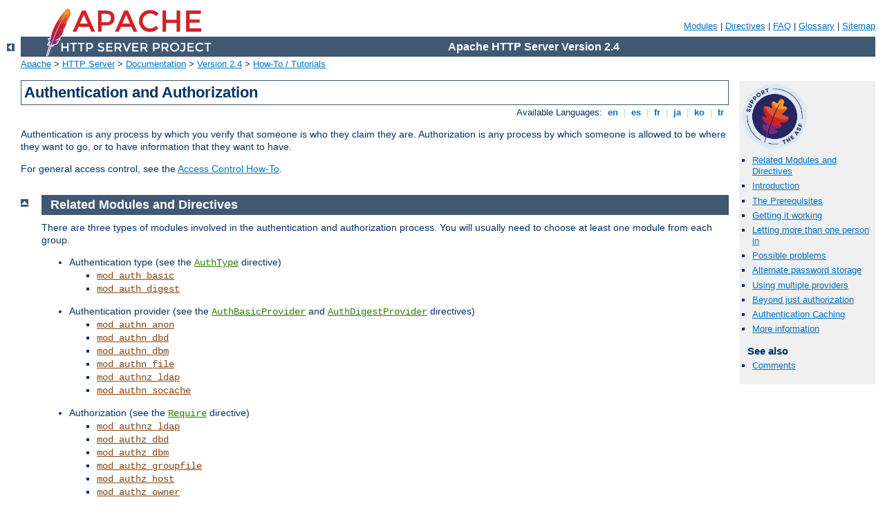

--- FILE ---
content_type: text/html
request_url: http://20.gpff.it/manual/en/howto/auth.html
body_size: 9972
content:
<?xml version="1.0" encoding="ISO-8859-1"?>
<!DOCTYPE html PUBLIC "-//W3C//DTD XHTML 1.0 Strict//EN" "http://www.w3.org/TR/xhtml1/DTD/xhtml1-strict.dtd">
<html xmlns="http://www.w3.org/1999/xhtml" lang="en" xml:lang="en"><head>
<meta content="text/html; charset=ISO-8859-1" http-equiv="Content-Type" />
<!--
        XXXXXXXXXXXXXXXXXXXXXXXXXXXXXXXXXXXXXXXXXXXXXXXXXXXXXXXXXXXXXXXXX
              This file is generated from xml source: DO NOT EDIT
        XXXXXXXXXXXXXXXXXXXXXXXXXXXXXXXXXXXXXXXXXXXXXXXXXXXXXXXXXXXXXXXXX
      -->
<title>Authentication and Authorization - Apache HTTP Server Version 2.4</title>
<link href="../../style/css/manual.css" rel="stylesheet" media="all" type="text/css" title="Main stylesheet" />
<link href="../../style/css/manual-loose-100pc.css" rel="alternate stylesheet" media="all" type="text/css" title="No Sidebar - Default font size" />
<link href="../../style/css/manual-print.css" rel="stylesheet" media="print" type="text/css" /><link rel="stylesheet" type="text/css" href="../../style/css/prettify.css" />
<script src="../../style/scripts/prettify.min.js" type="text/javascript">
</script>

<link href="../../images/favicon.ico" rel="shortcut icon" /></head>
<body id="manual-page"><div id="page-header">
<p class="menu"><a href="../mod/index.html">Modules</a> | <a href="../mod/directives.html">Directives</a> | <a href="http://wiki.apache.org/httpd/FAQ">FAQ</a> | <a href="../glossary.html">Glossary</a> | <a href="../sitemap.html">Sitemap</a></p>
<p class="apache">Apache HTTP Server Version 2.4</p>
<img alt="" src="../../images/feather.png" /></div>
<div class="up"><a href="./index.html"><img title="&lt;-" alt="&lt;-" src="../../images/left.gif" /></a></div>
<div id="path">
<a href="http://www.apache.org/">Apache</a> &gt; <a href="http://httpd.apache.org/">HTTP Server</a> &gt; <a href="http://httpd.apache.org/docs/">Documentation</a> &gt; <a href="../index.html">Version 2.4</a> &gt; <a href="./index.html">How-To / Tutorials</a></div><div id="page-content"><div id="preamble"><h1>Authentication and Authorization</h1>
<div class="toplang">
<p><span>Available Languages: </span><a href="../../en/howto/auth.html" title="English">&nbsp;en&nbsp;</a> |
<a href="../../es/howto/auth.html" hreflang="es" rel="alternate" title="Español">&nbsp;es&nbsp;</a> |
<a href="../../fr/howto/auth.html" hreflang="fr" rel="alternate" title="Français">&nbsp;fr&nbsp;</a> |
<a href="../../ja/howto/auth.html" hreflang="ja" rel="alternate" title="Japanese">&nbsp;ja&nbsp;</a> |
<a href="../../ko/howto/auth.html" hreflang="ko" rel="alternate" title="Korean">&nbsp;ko&nbsp;</a> |
<a href="../../tr/howto/auth.html" hreflang="tr" rel="alternate" title="Türkçe">&nbsp;tr&nbsp;</a></p>
</div>

    <p>Authentication is any process by which you verify that
    someone is who they claim they are. Authorization is any
    process by which someone is allowed to be where they want to
    go, or to have information that they want to have.</p>

    <p>For general access control, see the <a href="access.html">Access
    Control How-To</a>.</p>
</div>
<div id="quickview"><a href="https://www.apache.org/foundation/contributing.html" class="badge"><img src="https://www.apache.org/images/SupportApache-small.png" alt="Support Apache!" /></a><ul id="toc"><li><img alt="" src="../../images/down.gif" /> <a href="#related">Related Modules and Directives</a></li>
<li><img alt="" src="../../images/down.gif" /> <a href="#introduction">Introduction</a></li>
<li><img alt="" src="../../images/down.gif" /> <a href="#theprerequisites">The Prerequisites</a></li>
<li><img alt="" src="../../images/down.gif" /> <a href="#gettingitworking">Getting it working</a></li>
<li><img alt="" src="../../images/down.gif" /> <a href="#lettingmorethanonepersonin">Letting more than one
person in</a></li>
<li><img alt="" src="../../images/down.gif" /> <a href="#possibleproblems">Possible problems</a></li>
<li><img alt="" src="../../images/down.gif" /> <a href="#dbmdbd">Alternate password storage</a></li>
<li><img alt="" src="../../images/down.gif" /> <a href="#multprovider">Using multiple providers</a></li>
<li><img alt="" src="../../images/down.gif" /> <a href="#beyond">Beyond just authorization</a></li>
<li><img alt="" src="../../images/down.gif" /> <a href="#socache">Authentication Caching</a></li>
<li><img alt="" src="../../images/down.gif" /> <a href="#moreinformation">More information</a></li>
</ul><h3>See also</h3><ul class="seealso"><li><a href="#comments_section">Comments</a></li></ul></div>
<div class="top"><a href="#page-header"><img alt="top" src="../../images/up.gif" /></a></div>
<div class="section">
<h2><a name="related" id="related">Related Modules and Directives</a></h2>

<p>There are three types of modules involved in the authentication and
authorization process.  You will usually need to choose at least one
module from each group.</p>

<ul>
  <li>Authentication type (see the
      <code class="directive"><a href="../mod/mod_authn_core.html#authtype">AuthType</a></code> directive)
    <ul>
      <li><code class="module"><a href="../mod/mod_auth_basic.html">mod_auth_basic</a></code></li>
      <li><code class="module"><a href="../mod/mod_auth_digest.html">mod_auth_digest</a></code></li>
    </ul>
  </li>
  <li>Authentication provider (see the
  <code class="directive"><a href="../mod/mod_auth_basic.html#authbasicprovider">AuthBasicProvider</a></code> and
  <code class="directive"><a href="../mod/mod_auth_digest.html#authdigestprovider">AuthDigestProvider</a></code> directives)

    <ul>
      <li><code class="module"><a href="../mod/mod_authn_anon.html">mod_authn_anon</a></code></li>
      <li><code class="module"><a href="../mod/mod_authn_dbd.html">mod_authn_dbd</a></code></li>
      <li><code class="module"><a href="../mod/mod_authn_dbm.html">mod_authn_dbm</a></code></li>
      <li><code class="module"><a href="../mod/mod_authn_file.html">mod_authn_file</a></code></li>
      <li><code class="module"><a href="../mod/mod_authnz_ldap.html">mod_authnz_ldap</a></code></li>
      <li><code class="module"><a href="../mod/mod_authn_socache.html">mod_authn_socache</a></code></li>
    </ul>
  </li>
  <li>Authorization (see the
      <code class="directive"><a href="../mod/mod_authz_core.html#require">Require</a></code> directive)
    <ul>
      <li><code class="module"><a href="../mod/mod_authnz_ldap.html">mod_authnz_ldap</a></code></li>
      <li><code class="module"><a href="../mod/mod_authz_dbd.html">mod_authz_dbd</a></code></li>
      <li><code class="module"><a href="../mod/mod_authz_dbm.html">mod_authz_dbm</a></code></li>
      <li><code class="module"><a href="../mod/mod_authz_groupfile.html">mod_authz_groupfile</a></code></li>
      <li><code class="module"><a href="../mod/mod_authz_host.html">mod_authz_host</a></code></li>
      <li><code class="module"><a href="../mod/mod_authz_owner.html">mod_authz_owner</a></code></li>
      <li><code class="module"><a href="../mod/mod_authz_user.html">mod_authz_user</a></code></li>
    </ul>
  </li>
</ul>

  <p>In addition to these modules, there are also
  <code class="module"><a href="../mod/mod_authn_core.html">mod_authn_core</a></code> and
  <code class="module"><a href="../mod/mod_authz_core.html">mod_authz_core</a></code>.  These modules implement core
  directives that are core to all auth modules.</p>

  <p>The module <code class="module"><a href="../mod/mod_authnz_ldap.html">mod_authnz_ldap</a></code> is both an
  authentication and authorization provider.  The module
  <code class="module"><a href="../mod/mod_authz_host.html">mod_authz_host</a></code> provides authorization
  and access control based on hostname, IP address or characteristics
  of the request, but is not part of the authentication provider
  system. For backwards compatibility with the mod_access, there is
  a new module <code class="module"><a href="../mod/mod_access_compat.html">mod_access_compat</a></code>.</p>

  <p>You probably also want to take a look at the <a href="access.html">Access Control</a> howto, which discusses the
  various ways to control access to your server.</p>

</div><div class="top"><a href="#page-header"><img alt="top" src="../../images/up.gif" /></a></div>
<div class="section">
<h2><a name="introduction" id="introduction">Introduction</a></h2>
    <p>If you have information on your web site that is sensitive
    or intended for only a small group of people, the techniques in
    this article will help you make sure that the people that see
    those pages are the people that you wanted to see them.</p>

    <p>This article covers the "standard" way of protecting parts
    of your web site that most of you are going to use.</p>

    <div class="note"><h3>Note:</h3>
    <p>If your data really needs to be secure, consider using
    <code class="module"><a href="../mod/mod_ssl.html">mod_ssl</a></code> in addition to any authentication.</p>
    </div>
</div><div class="top"><a href="#page-header"><img alt="top" src="../../images/up.gif" /></a></div>
<div class="section">
<h2><a name="theprerequisites" id="theprerequisites">The Prerequisites</a></h2>
    <p>The directives discussed in this article will need to go
    either in your main server configuration file (typically in a
    <code class="directive"><a href="../mod/core.html#directory">&lt;Directory&gt;</a></code> section), or
    in per-directory configuration files (<code>.htaccess</code> files).</p>

    <p>If you plan to use <code>.htaccess</code> files, you will
    need to have a server configuration that permits putting
    authentication directives in these files. This is done with the
    <code class="directive"><a href="../mod/core.html#allowoverride">AllowOverride</a></code> directive, which
    specifies which directives, if any, may be put in per-directory
    configuration files.</p>

    <p>Since we're talking here about authentication, you will need
    an <code class="directive"><a href="../mod/core.html#allowoverride">AllowOverride</a></code> directive like the
    following:</p>

    <pre class="prettyprint lang-config">AllowOverride AuthConfig</pre>


    <p>Or, if you are just going to put the directives directly in
    your main server configuration file, you will of course need to
    have write permission to that file.</p>

    <p>And you'll need to know a little bit about the directory
    structure of your server, in order to know where some files are
    kept. This should not be terribly difficult, and I'll try to
    make this clear when we come to that point.</p>

    <p>You will also need to make sure that the modules
    <code class="module"><a href="../mod/mod_authn_core.html">mod_authn_core</a></code> and <code class="module"><a href="../mod/mod_authz_core.html">mod_authz_core</a></code>
    have either been built into the httpd binary or loaded by the
    apache2.conf configuration file. Both of these modules provide core
    directives and functionality that are critical to the configuration
    and use of authentication and authorization in the web server.</p>
</div><div class="top"><a href="#page-header"><img alt="top" src="../../images/up.gif" /></a></div>
<div class="section">
<h2><a name="gettingitworking" id="gettingitworking">Getting it working</a></h2>
    <p>Here's the basics of password protecting a directory on your
    server.</p>

    <p>First, you need to create a password file. Exactly how you do
    this will vary depending on what authentication provider you have
    chosen. More on that later. To start with, we'll use a text password
    file.</p>

    <p>This file should be
    placed somewhere not accessible from the web. This is so that
    folks cannot download the password file. For example, if your
    documents are served out of <code>/usr/local/apache/htdocs</code>, you
    might want to put the password file(s) in
    <code>/usr/local/apache/passwd</code>.</p>

    <p>To create the file, use the <code class="program"><a href="../programs/htpasswd.html">htpasswd</a></code> utility that
    came with Apache. This will be located in the <code>bin</code> directory
    of wherever you installed Apache. If you have installed Apache from
    a third-party package, it may be in your execution path.</p>

    <p>To create the file, type:</p>

    <div class="example"><p><code>
      htpasswd -c /usr/local/apache/passwd/passwords rbowen
    </code></p></div>

    <p><code class="program"><a href="../programs/htpasswd.html">htpasswd</a></code> will ask you for the password, and
    then ask you to type it again to confirm it:</p>

    <div class="example"><p><code>
      # htpasswd -c /usr/local/apache/passwd/passwords rbowen<br />
      New password: mypassword<br />
      Re-type new password: mypassword<br />
      Adding password for user rbowen
    </code></p></div>

    <p>If <code class="program"><a href="../programs/htpasswd.html">htpasswd</a></code> is not in your path, of course
    you'll have to type the full path to the file to get it to run.
    With a default installation, it's located at
    <code>/usr/local/apache2/bin/htpasswd</code></p>

    <p>Next, you'll need to configure the server to request a
    password and tell the server which users are allowed access.
    You can do this either by editing the <code>apache2.conf</code>
    file or using an <code>.htaccess</code> file. For example, if
    you wish to protect the directory
    <code>/usr/local/apache/htdocs/secret</code>, you can use the
    following directives, either placed in the file
    <code>/usr/local/apache/htdocs/secret/.htaccess</code>, or
    placed in <code>apache2.conf</code> inside a &lt;Directory
    "/usr/local/apache/htdocs/secret"&gt; section.</p>

    <pre class="prettyprint lang-config">AuthType Basic
AuthName "Restricted Files"
# (Following line optional)
AuthBasicProvider file
AuthUserFile "/usr/local/apache/passwd/passwords"
Require user rbowen</pre>


    <p>Let's examine each of those directives individually. The <code class="directive"><a href="../mod/mod_authn_core.html#authtype">AuthType</a></code> directive selects
    that method that is used to authenticate the user. The most
    common method is <code>Basic</code>, and this is the method
    implemented by <code class="module"><a href="../mod/mod_auth_basic.html">mod_auth_basic</a></code>. It is important to be aware,
    however, that Basic authentication sends the password from the client to
    the server unencrypted. This method should therefore not be used for
    highly sensitive data, unless accompanied by <code class="module"><a href="../mod/mod_ssl.html">mod_ssl</a></code>.
    Apache supports one other authentication method:
    <code>AuthType Digest</code>. This method is implemented by <code class="module"><a href="../mod/mod_auth_digest.html">mod_auth_digest</a></code> and was intended to be more secure. This is no
    longer the case and the connection should be encrypted with <code class="module"><a href="../mod/mod_ssl.html">mod_ssl</a></code> instead.</p>

    <p>The <code class="directive"><a href="../mod/mod_authn_core.html#authname">AuthName</a></code> directive sets
    the <dfn>Realm</dfn> to be used in the authentication. The realm serves
    two major functions. First, the client often presents this information to
    the user as part of the password dialog box. Second, it is used by the
    client to determine what password to send for a given authenticated
    area.</p>

    <p>So, for example, once a client has authenticated in the
    <code>"Restricted Files"</code> area, it will automatically
    retry the same password for any area on the same server that is
    marked with the <code>"Restricted Files"</code> Realm.
    Therefore, you can prevent a user from being prompted more than
    once for a password by letting multiple restricted areas share
    the same realm. Of course, for security reasons, the client
    will always need to ask again for the password whenever the
    hostname of the server changes.</p>

    <p>The <code class="directive"><a href="../mod/mod_auth_basic.html#authbasicprovider">AuthBasicProvider</a></code> is,
    in this case, optional, since <code>file</code> is the default value
    for this directive. You'll need to use this directive if you are
    choosing a different source for authentication, such as
    <code class="module"><a href="../mod/mod_authn_dbm.html">mod_authn_dbm</a></code> or <code class="module"><a href="../mod/mod_authn_dbd.html">mod_authn_dbd</a></code>.</p>

    <p>The <code class="directive"><a href="../mod/mod_authn_file.html#authuserfile">AuthUserFile</a></code>
    directive sets the path to the password file that we just
    created with <code class="program"><a href="../programs/htpasswd.html">htpasswd</a></code>. If you have a large number
    of users, it can be quite slow to search through a plain text
    file to authenticate the user on each request. Apache also has
    the ability to store user information in fast database files.
    The <code class="module"><a href="../mod/mod_authn_dbm.html">mod_authn_dbm</a></code> module provides the <code class="directive"><a href="../mod/mod_authn_dbm.html#authdbmuserfile">AuthDBMUserFile</a></code> directive. These
    files can be created and manipulated with the <code class="program"><a href="../programs/dbmmanage.html">dbmmanage</a></code> and <code class="program"><a href="../programs/htdbm.html">htdbm</a></code> programs. Many
    other types of authentication options are available from third
    party modules in the <a href="http://modules.apache.org/">Apache Modules
    Database</a>.</p>

    <p>Finally, the <code class="directive"><a href="../mod/mod_authz_core.html#require">Require</a></code>
    directive provides the authorization part of the process by
    setting the user that is allowed to access this region of the
    server. In the next section, we discuss various ways to use the
    <code class="directive"><a href="../mod/mod_authz_core.html#require">Require</a></code> directive.</p>
</div><div class="top"><a href="#page-header"><img alt="top" src="../../images/up.gif" /></a></div>
<div class="section">
<h2><a name="lettingmorethanonepersonin" id="lettingmorethanonepersonin">Letting more than one
person in</a></h2>
    <p>The directives above only let one person (specifically
    someone with a username of <code>rbowen</code>) into the
    directory. In most cases, you'll want to let more than one
    person in. This is where the <code class="directive"><a href="../mod/mod_authz_groupfile.html#authgroupfile">AuthGroupFile</a></code> comes in.</p>

    <p>If you want to let more than one person in, you'll need to
    create a group file that associates group names with a list of
    users in that group. The format of this file is pretty simple,
    and you can create it with your favorite editor. The contents
    of the file will look like this:</p>

   <div class="example"><p><code>
     GroupName: rbowen dpitts sungo rshersey
   </code></p></div>

    <p>That's just a list of the members of the group in a long
    line separated by spaces.</p>

    <p>To add a user to your already existing password file,
    type:</p>

    <div class="example"><p><code>
      htpasswd /usr/local/apache/passwd/passwords dpitts
    </code></p></div>

    <p>You'll get the same response as before, but it will be
    appended to the existing file, rather than creating a new file.
    (It's the <code>-c</code> that makes it create a new password
    file).</p>

    <p>Now, you need to modify your <code>.htaccess</code> file or
    <code class="directive"><a href="../mod/core.html#directory">&lt;Directory&gt;</a></code> block
    to look like the following:</p>

    <pre class="prettyprint lang-config">AuthType Basic
AuthName "By Invitation Only"
# Optional line:
AuthBasicProvider file
AuthUserFile "/usr/local/apache/passwd/passwords"
AuthGroupFile "/usr/local/apache/passwd/groups"
Require group GroupName</pre>


    <p>Now, anyone that is listed in the group <code>GroupName</code>,
    and has an entry in the <code>password</code> file, will be let in, if
    they type the correct password.</p>

    <p>There's another way to let multiple users in that is less
    specific. Rather than creating a group file, you can just use
    the following directive:</p>

    <pre class="prettyprint lang-config">Require valid-user</pre>


    <p>Using that rather than the <code>Require user rbowen</code>
    line will allow anyone in that is listed in the password file,
    and who correctly enters their password.</p>
</div><div class="top"><a href="#page-header"><img alt="top" src="../../images/up.gif" /></a></div>
<div class="section">
<h2><a name="possibleproblems" id="possibleproblems">Possible problems</a></h2>
    <p>Because of the way that Basic authentication is specified,
    your username and password must be verified every time you
    request a document from the server. This is even if you're
    reloading the same page, and for every image on the page (if
    they come from a protected directory). As you can imagine, this
    slows things down a little. The amount that it slows things
    down is proportional to the size of the password file, because
    it has to open up that file, and go down the list of users
    until it gets to your name. And it has to do this every time a
    page is loaded.</p>

    <p>A consequence of this is that there's a practical limit to
    how many users you can put in one password file. This limit
    will vary depending on the performance of your particular
    server machine, but you can expect to see slowdowns once you
    get above a few hundred entries, and may wish to consider a
    different authentication method at that time.</p>
</div><div class="top"><a href="#page-header"><img alt="top" src="../../images/up.gif" /></a></div>
<div class="section">
<h2><a name="dbmdbd" id="dbmdbd">Alternate password storage</a></h2>

    <p>Because storing passwords in plain text files has the above
    problems, you may wish to store your passwords somewhere else, such
    as in a database.</p>

    <p><code class="module"><a href="../mod/mod_authn_dbm.html">mod_authn_dbm</a></code> and <code class="module"><a href="../mod/mod_authn_dbd.html">mod_authn_dbd</a></code> are two
    modules which make this possible. Rather than selecting <code><code class="directive"><a href="../mod/mod_auth_basic.html#authbasicprovider">AuthBasicProvider</a></code> file</code>, instead
    you can choose <code>dbm</code> or <code>dbd</code> as your storage
    format.</p>

    <p>To select a dbm file rather than a text file, for example:</p>

    <pre class="prettyprint lang-config">&lt;Directory "/www/docs/private"&gt;
    AuthName "Private"
    AuthType Basic
    AuthBasicProvider dbm
    AuthDBMUserFile "/www/passwords/passwd.dbm"
    Require valid-user
&lt;/Directory&gt;</pre>


    <p>Other options are available. Consult the
    <code class="module"><a href="../mod/mod_authn_dbm.html">mod_authn_dbm</a></code> documentation for more details.</p>
</div><div class="top"><a href="#page-header"><img alt="top" src="../../images/up.gif" /></a></div>
<div class="section">
<h2><a name="multprovider" id="multprovider">Using multiple providers</a></h2>

    <p>With the introduction of the new provider based authentication and
    authorization architecture, you are no longer locked into a single
    authentication or authorization method. In fact any number of the
    providers can be mixed and matched to provide you with exactly the
    scheme that meets your needs. In the following example, both the
    file and LDAP based authentication providers are being used.</p>

    <pre class="prettyprint lang-config">&lt;Directory "/www/docs/private"&gt;
    AuthName "Private"
    AuthType Basic
    AuthBasicProvider file ldap
    AuthUserFile "/usr/local/apache/passwd/passwords"
    AuthLDAPURL ldap://ldaphost/o=yourorg
    Require valid-user
&lt;/Directory&gt;</pre>


    <p>In this example the file provider will attempt to authenticate
    the user first. If it is unable to authenticate the user, the LDAP
    provider will be called. This allows the scope of authentication
    to be broadened if your organization implements more than
    one type of authentication store. Other authentication and authorization
    scenarios may include mixing one type of authentication with a
    different type of authorization. For example, authenticating against
    a password file yet authorizing against an LDAP directory.</p>

    <p>Just as multiple authentication providers can be implemented, multiple
    authorization methods can also be used. In this example both file group
    authorization as well as LDAP group authorization is being used.</p>

    <pre class="prettyprint lang-config">&lt;Directory "/www/docs/private"&gt;
    AuthName "Private"
    AuthType Basic
    AuthBasicProvider file
    AuthUserFile "/usr/local/apache/passwd/passwords"
    AuthLDAPURL ldap://ldaphost/o=yourorg
    AuthGroupFile "/usr/local/apache/passwd/groups"
    Require group GroupName
    Require ldap-group cn=mygroup,o=yourorg
&lt;/Directory&gt;</pre>


    <p>To take authorization a little further, authorization container
    directives such as
    <code class="directive"><a href="../mod/mod_authz_core.html#requireall">&lt;RequireAll&gt;</a></code>
    and
    <code class="directive"><a href="../mod/mod_authz_core.html#requireany">&lt;RequireAny&gt;</a></code>
    allow logic to be applied so that the order in which authorization
    is handled can be completely controlled through the configuration.
    See <a href="../mod/mod_authz_core.html#logic">Authorization
    Containers</a> for an example of how they may be applied.</p>

</div><div class="top"><a href="#page-header"><img alt="top" src="../../images/up.gif" /></a></div>
<div class="section">
<h2><a name="beyond" id="beyond">Beyond just authorization</a></h2>

    <p>The way that authorization can be applied is now much more flexible
    than just a single check against a single data store. Ordering, logic
    and choosing how authorization will be done is now possible.</p>

    <h3><a name="authandororder" id="authandororder">Applying logic and ordering</a></h3>
        <p>Controlling how and in what order authorization will be applied
        has been a bit of a mystery in the past. In Apache 2.2 a provider-based
        authentication mechanism was introduced to decouple the actual
        authentication process from authorization and supporting functionality.
        One of the side benefits was that authentication providers could be
        configured and called in a specific order which didn't depend on the
        load order of the auth module itself. This same provider based mechanism
        has been brought forward into authorization as well. What this means is
        that the <code class="directive"><a href="../mod/mod_authz_core.html#require">Require</a></code> directive
        not only specifies which authorization methods should be used, it also
        specifies the order in which they are called. Multiple authorization
        methods are called in the same order in which the
        <code class="directive"><a href="../mod/mod_authz_core.html#require">Require</a></code> directives
        appear in the configuration.</p>

        <p>With the introduction of authorization container directives
        such as
        <code class="directive"><a href="../mod/mod_authz_core.html#requireall">&lt;RequireAll&gt;</a></code>
        and
        <code class="directive"><a href="../mod/mod_authz_core.html#requireany">&lt;RequireAny&gt;</a></code>,
        the configuration also has control over when the
        authorization methods are called and what criteria determines when
        access is granted.  See
        <a href="../mod/mod_authz_core.html#logic">Authorization Containers</a>
        for an example of how they may be used to express complex
        authorization logic.</p>

        <p>By default all
        <code class="directive"><a href="../mod/mod_authz_core.html#require">Require</a></code>
        directives are handled as though contained within a
        <code class="directive"><a href="../mod/mod_authz_core.html#requireany">&lt;RequireAny&gt;</a></code>
        container directive.  In other words, if
        any of the specified authorization methods succeed, then authorization
        is granted.</p>

    

    <h3><a name="reqaccessctrl" id="reqaccessctrl">Using authorization providers for access control</a></h3>
        <p>Authentication by username and password is only part of the
        story. Frequently you want to let people in based on something
        other than who they are. Something such as where they are
        coming from.</p>

        <p>The authorization providers <code>all</code>,
        <code>env</code>, <code>host</code> and <code>ip</code> let you
        allow or deny access based on other host based criteria such as
        host name or ip address of the machine requesting a
        document.</p>

        <p>The usage of these providers is specified through the
        <code class="directive"><a href="../mod/mod_authz_core.html#require">Require</a></code> directive.
        This directive registers the authorization providers
        that will be called during the authorization stage of the request
        processing. For example:</p>

        <pre class="prettyprint lang-config">Require ip <var>address</var></pre>


        <p>where <var>address</var> is an IP address (or a partial IP
        address) or:</p>

        <pre class="prettyprint lang-config">Require host <var>domain_name</var></pre>


        <p>where <var>domain_name</var> is a fully qualified domain name
        (or a partial domain name); you may provide multiple addresses or
        domain names, if desired.</p>

        <p>For example, if you have someone spamming your message
        board, and you want to keep them out, you could do the
        following:</p>

        <pre class="prettyprint lang-config">&lt;RequireAll&gt;
    Require all granted
    Require not ip 10.252.46.165
&lt;/RequireAll&gt;</pre>


        <p>Visitors coming from that address will not be able to see
        the content covered by this directive. If, instead, you have a
        machine name, rather than an IP address, you can use that.</p>

        <pre class="prettyprint lang-config">&lt;RequireAll&gt;
    Require all granted
    Require not host host.example.com
&lt;/RequireAll&gt;</pre>


        <p>And, if you'd like to block access from an entire domain,
        you can specify just part of an address or domain name:</p>

        <pre class="prettyprint lang-config">&lt;RequireAll&gt;
    Require all granted
    Require not ip 192.168.205
    Require not host phishers.example.com moreidiots.example
    Require not host ke
&lt;/RequireAll&gt;</pre>


        <p>Using <code class="directive"><a href="../mod/mod_authz_core.html#requireall">&lt;RequireAll&gt;</a></code>
        with multiple <code class="directive"><a href="../mod/mod_authz_core.html#require">&lt;Require&gt;</a></code> directives, each negated with <code>not</code>,
        will only allow access, if all of negated conditions are true. In other words,
        access will be blocked, if any of the negated conditions fails.</p>

    

    <h3><a name="filesystem" id="filesystem">Access Control backwards compatibility</a></h3>
        <p>One of the side effects of adopting a provider based mechanism for
        authentication is that the previous access control directives
        <code class="directive"><a href="../mod/mod_access_compat.html#order">Order</a></code>,
        <code class="directive"><a href="../mod/mod_access_compat.html#allow">Allow</a></code>,
        <code class="directive"><a href="../mod/mod_access_compat.html#deny">Deny</a></code> and
        <code class="directive"><a href="../mod/mod_access_compat.html#satisfy">Satisfy</a></code> are no longer needed.
        However to provide backwards compatibility for older configurations, these
        directives have been moved to the <code class="module"><a href="../mod/mod_access_compat.html">mod_access_compat</a></code> module.</p>

        <div class="warning"><h3>Note</h3>
        <p>The directives provided by <code class="module"><a href="../mod/mod_access_compat.html">mod_access_compat</a></code> have
        been deprecated by <code class="module"><a href="../mod/mod_authz_host.html">mod_authz_host</a></code>.
        Mixing old directives like <code class="directive"><a href="../mod/mod_access_compat.html#order">Order</a></code>, <code class="directive"><a href="../mod/mod_access_compat.html#allow">Allow</a></code> or <code class="directive"><a href="../mod/mod_access_compat.html#deny">Deny</a></code> with new ones like
        <code class="directive"><a href="../mod/mod_authz_core.html#require">Require</a></code> is technically possible
        but discouraged. The <code class="module"><a href="../mod/mod_access_compat.html">mod_access_compat</a></code> module was created to support
        configurations containing only old directives to facilitate the 2.4 upgrade.
        Please check the <a href="../upgrading.html">upgrading</a> guide for more
        information.
        </p>
        </div>
    

</div><div class="top"><a href="#page-header"><img alt="top" src="../../images/up.gif" /></a></div>
<div class="section">
<h2><a name="socache" id="socache">Authentication Caching</a></h2>
    <p>There may be times when authentication puts an unacceptable load
    on a provider or on your network.  This is most likely to affect users
    of <code class="module"><a href="../mod/mod_authn_dbd.html">mod_authn_dbd</a></code> (or third-party/custom providers).
    To deal with this, HTTPD 2.3/2.4 introduces a new caching provider
    <code class="module"><a href="../mod/mod_authn_socache.html">mod_authn_socache</a></code> to cache credentials and reduce
    the load on the origin provider(s).</p>
    <p>This may offer a substantial performance boost to some users.</p>
</div><div class="top"><a href="#page-header"><img alt="top" src="../../images/up.gif" /></a></div>
<div class="section">
<h2><a name="moreinformation" id="moreinformation">More information</a></h2>
    <p>You should also read the documentation for
    <code class="module"><a href="../mod/mod_auth_basic.html">mod_auth_basic</a></code> and <code class="module"><a href="../mod/mod_authz_host.html">mod_authz_host</a></code>
    which contain some more information about how this all works.  The
    directive <code class="directive"><a href="../mod/mod_authn_core.html#authnprovideralias">&lt;AuthnProviderAlias&gt;</a></code> can also help
    in simplifying certain authentication configurations.</p>

    <p>The various ciphers supported by Apache for authentication data are
    explained in <a href="../misc/password_encryptions.html">Password
    Encryptions</a>.</p>

    <p>And you may want to look at the <a href="access.html">Access
    Control</a> howto, which discusses a number of related topics.</p>

</div></div>
<div class="bottomlang">
<p><span>Available Languages: </span><a href="../../en/howto/auth.html" title="English">&nbsp;en&nbsp;</a> |
<a href="../../es/howto/auth.html" hreflang="es" rel="alternate" title="Español">&nbsp;es&nbsp;</a> |
<a href="../../fr/howto/auth.html" hreflang="fr" rel="alternate" title="Français">&nbsp;fr&nbsp;</a> |
<a href="../../ja/howto/auth.html" hreflang="ja" rel="alternate" title="Japanese">&nbsp;ja&nbsp;</a> |
<a href="../../ko/howto/auth.html" hreflang="ko" rel="alternate" title="Korean">&nbsp;ko&nbsp;</a> |
<a href="../../tr/howto/auth.html" hreflang="tr" rel="alternate" title="Türkçe">&nbsp;tr&nbsp;</a></p>
</div><div class="top"><a href="#page-header"><img src="../../images/up.gif" alt="top" /></a></div><div class="section"><h2><a id="comments_section" name="comments_section">Comments</a></h2><div class="warning"><strong>Notice:</strong><br />This is not a Q&amp;A section. Comments placed here should be pointed towards suggestions on improving the documentation or server, and may be removed again by our moderators if they are either implemented or considered invalid/off-topic. Questions on how to manage the Apache HTTP Server should be directed at either our IRC channel, #httpd, on Freenode, or sent to our <a href="http://httpd.apache.org/lists.html">mailing lists</a>.</div>
<script type="text/javascript"><!--//--><![CDATA[//><!--
var comments_shortname = 'httpd';
var comments_identifier = 'http://httpd.apache.org/docs/2.4/howto/auth.html';
(function(w, d) {
    if (w.location.hostname.toLowerCase() == "httpd.apache.org") {
        d.write('<div id="comments_thread"><\/div>');
        var s = d.createElement('script');
        s.type = 'text/javascript';
        s.async = true;
        s.src = 'https://comments.apache.org/show_comments.lua?site=' + comments_shortname + '&page=' + comments_identifier;
        (d.getElementsByTagName('head')[0] || d.getElementsByTagName('body')[0]).appendChild(s);
    }
    else { 
        d.write('<div id="comments_thread">Comments are disabled for this page at the moment.<\/div>');
    }
})(window, document);
//--><!]]></script></div><div id="footer">
<p class="apache">Copyright 2017 The Apache Software Foundation.<br />Licensed under the <a href="http://www.apache.org/licenses/LICENSE-2.0">Apache License, Version 2.0</a>.</p>
<p class="menu"><a href="../mod/index.html">Modules</a> | <a href="../mod/directives.html">Directives</a> | <a href="http://wiki.apache.org/httpd/FAQ">FAQ</a> | <a href="../glossary.html">Glossary</a> | <a href="../sitemap.html">Sitemap</a></p></div><script type="text/javascript"><!--//--><![CDATA[//><!--
if (typeof(prettyPrint) !== 'undefined') {
    prettyPrint();
}
//--><!]]></script>
</body></html>